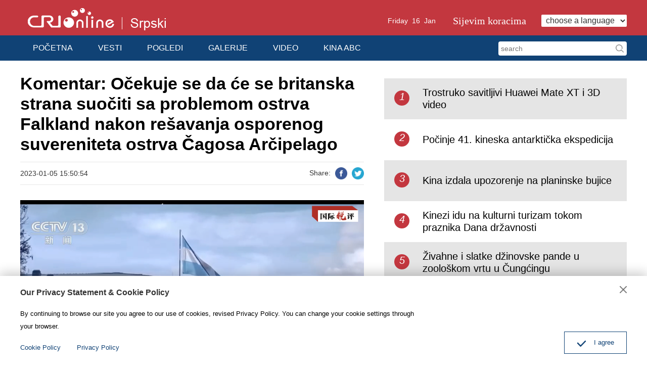

--- FILE ---
content_type: text/html
request_url: https://serbian.cri.cn/2023/01/05/ARTIP0gFZDfnL4mr50GoQpUe230105.shtml
body_size: 6911
content:
 <!DOCTYPE html>
<html>
<head>
<meta charset="UTF-8">
<meta name="viewport" content="width=device-width, initial-scale=1.0, minimum-scale=1.0, maximum-scale=1.0, user-scalable=no">
<meta name="filetype" content="1">
<meta name="publishedtype" content="1">
<meta name="pagetype" content="1">
<meta name="format-detection" content="telephone=no">
<meta name="renderer" content="webkit|ie-comp|ie-stand">
<meta http-equiv="X-UA-Compatible" content="IE=edge,chrome=1">
<meta http-equiv="Pragma" content="no-cache">
<meta http-equiv="Cache-Control" content="no-cache">
<meta name="author" content="王萍">
<meta name="source" content="">
<title>
Komentar: Očekuje se da će se britanska strana suočiti sa problemom ostrva Falkland nakon rešavanja osporenog suvereniteta ostrva Čagosa Arčipelago
</title>
<meta name="catalogs" content="PAGERKt7zJJdhCb6EUMe8ute220401">
<meta name="contentid" content="ARTIP0gFZDfnL4mr50GoQpUe230105">
<meta name=keywords content="">
<meta name="spm-id" content="C01060202909">
<meta name=description content="">
<meta name="twitter:card" content="summary_large_image">
<meta property="og:title" content="Komentar: Očekuje se da će se britanska strana suočiti sa problemom ostrva Falkland nakon rešavanja osporenog suvereniteta ostrva Čagosa Arčipelago">
<meta property="og:image" content="https://p3crires.cri.cn/photoworkspace/cri/2023/01/05/2023010515482186977.jpg">
<meta property="og:description" content="">
<meta name="twitter:title" content="Komentar: Očekuje se da će se britanska strana suočiti sa problemom ostrva Falkland nakon rešavanja osporenog suvereniteta ostrva Čagosa Arčipelago">
<meta name="twitter:description" content="">
<meta name="twitter:image" content="https://p3crires.cri.cn/photoworkspace/cri/2023/01/05/2023010515482186977.jpg">
<link href="//rcrires.cri.cn/photoAlbum/cri/templet/common/DEPA1650331400291135/normalize.css" rel="stylesheet" />
<link href="//rcrires.cri.cn/photoAlbum/cri/templet/common/DEPA1650331400291135/public.css" rel="stylesheet">
<link href="//rcrires.cri.cn/photoAlbum/cri/templet/common/DEPA1650331400291135/style.css" rel="stylesheet" />
<script type="text/javascript" src="//rcrires.cri.cn/library/script/jquery-1.7.2.min.js"></script>
<script type="text/javascript" src="//rcrires.cri.cn/player/common/h5/js/createSmartPlayer1.0.0.js"></script>
<link rel="stylesheet" type="text/css" href="//rcrires.cri.cn/player/common/h5/css/video-js7.4.1.css">
<link rel="stylesheet" type="text/css" href="//rcrires.cri.cn/player/common/h5/css/cri.complayer.css">
<script src="//rcrires.cri.cn/photoAlbum/cri/templet/common/DEPA1646036248524641/jquery.qrcode.min.js" type="text/javascript" charset="utf-8"></script>
<link href="//rcrires.cri.cn/photoAlbum/cri/templet/common/DEPA1650331400291135/swiper.css" rel="stylesheet" />
<script type="text/javascript" src="//rcrires.cri.cn/photoAlbum/cri/templet/common/DEPA1650331400291135/swiper.js"></script>
<script language="JavaScript">
                var url_domainname = location.href;
                var num_1 = url_domainname.split("//")[1];
                var domainame_ = num_1.split("/")[0];
                var type_ = num_1.split(".")[0];
                var commentTitle = "Komentar: Očekuje se da će se britanska strana suočiti sa problemom ostrva Falkland nakon rešavanja osporenog suvereniteta ostrva Čagosa Arčipelago"; //评论标题
                /* 评论对象ID 20位以内的字符串 每个被评论对象不同20120420------ */
                var itemid1 = "ARTIP0gFZDfnL4mr50GoQpUe230105"; //正文页id，赋值给留言评论模块的参数之一
                var commentUrl = "https://serbian.cri.cn/2023/01/05/ARTIP0gFZDfnL4mr50GoQpUe230105.shtml";
                var column_id = "TOPC1648802984069560";
                var sub_column_id = "PAGERKt7zJJdhCb6EUMe8ute220401";
                var domainname = domainame_;
                var sobey_video_flag = '';
                var type = type_;
                var pindao_1 = "CHAL1648801060202909";
                var dateNum = (new Date()).toLocaleDateString() + " " + (new Date()).toLocaleTimeString();
                var times_str = dateNum.replace(/年/g, '-').replace(/月/g, '-').replace(/日/g, '-').replace(/:/g, '-');
                var new_str = times_str.replace(/ /g, '-');
                var arr = new_str.split("-");
                var datum = new Date(Date.UTC(arr[0], arr[1] - 1, arr[2] - 2, arr[3] - 8, arr[4], arr[5]));
                var timeint = datum.getTime() / 1000;
                var html;
                var sorts_dianji = sub_column_id + ',' + column_id + ',' + itemid1.substring(0, 4); /*点击量sorts值*/
                var searchkeywords = "";
                var commentbreif = "";
                var commentimg3 = "";
                var commentimg2 = "";
                var commentimg1 = "https://p3crires.cri.cn/photoworkspace/cri/2023/01/05/2023010515482186977.jpg";
                var commentimg0 = "";
                var commentimg = commentimg3;
                if (commentimg3 == "") {
                    commentimg = commentimg2;
                }
                if (commentimg2 == "") {
                    commentimg = commentimg1;
                }
                if (commentimg1 == "") {
                    commentimg = commentimg0;
                }
                if (commentimg.split("//")[0] == '' || commentimg.split("//")[0] == 'http:') {
                    commentimg = "https://" + commentimg.split("//")[1];
                }
                var hdprop = "";
            </script>
<script type="text/javascript">
            if (window.innerWidth <= 1024) {
                autoRem();
            }
            function autoRem() {
                var view_width = document.getElementsByTagName('html')[0].getBoundingClientRect().width;
    
                var _html = document.getElementsByTagName('html')[0];
                view_width > 1242 ? _html.style.fontSize = 1242 / 16 + 'px' : _html.style.fontSize = view_width / 16 + 'px';
            }
            window.onresize = function () {
                if (window.innerWidth <= 1024) {
                    autoRem();
                }
            }
            //pc 移动切换刷新
            var ispc;
            if (window.innerWidth <= 1024) {
                ispc = false;
            } else {
                ispc = true;
            }
            $(window).resize(function () {
                //小于1242时刷新页面
                if (window.innerWidth <= 1024 && ispc) {
                    updateHref();
                    ispc = false;
                }
                if (window.innerWidth > 1024 && !ispc) {
                    updateHref();
                    ispc = true;
                }
            });
            function updateHref() {
                window.location.href = window.location.href;
            }
    
        </script>
</head>
<body>
<script>
    with(document)with(body)with(insertBefore(createElement("script"),firstChild))setAttribute("exparams","v_id=&aplus&",id="tb-beacon-aplus",src=(location>"https"?"//js":"//js")+".data.cctv.com/__aplus_plugin_cctv.js,aplus_plugin_aplus_u.js")
    </script>
<div class="ELMTXlNBGf7bFoktnZXQdLAq220419">
<div class="serbian_ind_header">
<div class="column_wrapper">
<div class="logo left mod-middle">
<a href="/" class="cri_logo">
<img src="//p2crires.cri.cn/photoAlbum/cri/templet/common/DEPA1650331400291135/CRI_logo.png" alt="">
</a>
<a href="/" class="serbian_logo">
<img src="//p2crires.cri.cn/photoAlbum/cri/templet/common/DEPA1650331400291135/Srpski_logo.png" alt="">
</a>
<div class="clear"></div>
</div>
<div class="header_menu right mobileNotShow">
<span class="head-today">Thursday    Mar 31th   2022</span>
<a class="head-zt" href="https://serbian.cri.cn/special/sijevim_koracima/index.shtml" target="">Sijevim koracima</a>
<select name="language" onchange="if(this.value!='')window.location=this.value" class="language">
<option value="" selected="">choose a language</option>
<option value="http://albanian.cri.cn/">Albanian</option>
<option value="http://arabic.cri.cn/">Arabic</option>
<option value="http://bengali.cri.cn/">Bengali</option>
<option value="http://belarusian.cri.cn/">Belarusian</option>
<option value="http://bulgarian.cri.cn/">Bulgarian</option>
<option value="http://myanmar.cri.cn/">Burmese</option>
<option value="http://cambodian.cri.cn/">Cambodian</option>
<option value="http://croatian.cri.cn/">Croatian</option>
<option value="http://www.cri.cn/">Chinese Simplified</option>
<option value="http://big5.cri.cn">Chinese Traditional</option>
<option value="http://czech.cri.cn/">Czech</option>
<option value="http://chinaplus.cri.cn/">English</option>
<option value="http://esperanto.cri.cn/">Esperanto</option>
<option value="http://filipino.cri.cn/">Filipino</option>
<option value="http://french.cri.cn/">French</option>
<option value="http://german.cri.cn/">German</option>
<option value="http://greek.cri.cn/">Greek</option>
<option value="http://hausa.cri.cn/">Hausa</option>
<option value="http://hebrew.cri.cn/">Hebrew</option>
<option value="http://hindi.cri.cn/">Hindi</option>
<option value="http://hungarian.cri.cn/">Hungarian</option>
<option value="http://indonesian.cri.cn/">Indonesian</option>
<option value="http://italian.cri.cn/">Italian</option>
<option value="http://japanese.cri.cn/">Japanese</option>
<option value="http://korean.cri.cn/">Korean</option>
<option value="http://laos.cri.cn/">Lao</option>
<option value="http://malay.cri.cn/">Malay</option>
<option value="http://mongol.cri.cn/">Mongolian</option>
<option value="http://nepal.cri.cn/">Nepali</option>
<option value="http://persian.cri.cn/">Persian</option>
<option value="http://polish.cri.cn/">Polish</option>
<option value="http://portuguese.cri.cn/">Portuguese</option>
<option value="http://pushtu.cri.cn/">Pushtu</option>
<option value="http://romanian.cri.cn/">Romanian</option>
<option value="http://russian.cri.cn/">Russian</option>
<option value="http://serbian.cri.cn/">Serbian</option>
<option value="http://sinhalese.cri.cn/">Sinhalese</option>
<option value="http://espanol.cri.cn/">Spanish</option>
<option value="http://swahili.cri.cn/">Swahili</option>
<option value="http://tamil.cri.cn/">Tamil</option>
<option value="http://thai.cri.cn/">Thai</option>
<option value="http://turkish.cri.cn/">Turkish</option>
<option value="http://urdu.cri.cn/">Urdu</option>
<option value="http://ukrainian.cri.cn/">Ukrainian</option>
<option value="http://vietnamese.cri.cn/">Vietnamese</option>
</select>
</div>
<div class="clear"></div>
</div>
<div class="clear"></div>
</div>
<div class="serbian_ind_nav">
<div class="column_wrapper">
<div class="nav_right right mobileNotShow">
<form method="get" action="//www.google.com/search" target="google_window" class="googleSearch">
<input type="hidden" name="sitesearch" value="serbian.cri.cn"> <input type="text" name="q" maxlength="255" class="googleSearch-keywords" value="" placeholder="search"> <input type="hidden" name="forid" value="1"> <input type="hidden" name="hl" value="fr"> <input type="submit" name="Search" value="Search" class="googleSearch-but">
<font size="-1"><input type="hidden" name="domains" value="serbian.cri.cn"></font>
</form>
</div>
<div class="nav-left left">
<div class="nav-not-width">
<ul style="">
<li><a href="/">POČETNA</a></li>
<li><a href="/vesti/index.shtml" data-flag="/vesti/" target="">VESTI</a></li>
<li><a href="/pogledi/index.shtml" data-flag="/pogledi/" target="">POGLEDI</a></li>
<li><a href="/photo/index.shtml" data-flag="/photo/" target="">GALERIJE</a></li>
<li><a href="/video/index.shtml" data-flag="/video/" target="">VIDEO</a></li>
<li><a href="/chinaabc/index.html" data-flag="/chinaabc/" target="">KINA ABC</a></li>
</ul>
</div>
<script>
                        window.onload = function() {
                            var url = location.href;
                            if(url.indexOf("serbian.cri.cn/index.shtml") > -1 || url.split('?')[0] == "https://serbian.cri.cn/"){
                                $(".nav-not-width ul li").eq(0).addClass("current");
                            }else if(url.indexOf("serbian.cri.cn/vesti") > -1){
                                $(".nav-not-width ul li").eq(1).addClass("current");
                            }else if(url.indexOf("serbian.cri.cn/pogledi") > -1){
                                $(".nav-not-width ul li").eq(2).addClass("current");
                            }else if(url.indexOf("serbian.cri.cn/photo") > -1){
                                $(".nav-not-width ul li").eq(3).addClass("current");
                            }else if(url.indexOf("serbian.cri.cn/video") > -1){
                                 $(".nav-not-width ul li").eq(4).addClass("current");
                            }
                        }
                    </script>
</div>
</div>
</div>
</div>
<script>
    $(function(){
						var y=new Date();
						var gy=y.getYear();
						var dName=new Array("Sunday","Monday","Tuesday","Wednesday","Thursday","Friday","Saturday");
						var mName=new Array("Jan ","Feb ","Mar ","Apr ","may ","Jun ","Jul ","Aug ","Sep ","Oct ","Nov ","Dec ");
						$(".head-today").text(dName[y.getDay()] + "  " + y.getDate() + "   " + mName[y.getMonth()]);
    				});

</script>
<div class="page_wrap">
<div style="height:15px;" class="mobnotshow"></div>
<div class="index-wrap">
<div class="column_wrapper">
<div class="col_w680">
<h1 class="article-title">Komentar: Očekuje se da će se britanska strana suočiti sa problemom ostrva Falkland nakon rešavanja osporenog suvereniteta ostrva Čagosa Arčipelago</h1>
<div class="article-type">
<span class="article-type-item article-type-item-time">2023-01-05 15:50:54</span>
<div class="article-tool">
<div class="article-share-line">
<strong>Share:</strong>
<a href="#" class="facebook" data-cmd="fbook" target=""><em></em><span>Facebook</span></a>
<a href="#" class="twitter" data-cmd="twi" target=""><em></em><span>Twitter</span></a>
</div>
</div>
</div>
<div class="clear"></div>
<div class="content">
<p style="text-align: center" class="photo_img_20190808"><img src="https://p2crires.cri.cn/photoworkspace/cri/contentimg/2023/01/05/2023010515480757109.png" alt="" width="1000px"/></p><p>Autor: Kineska medijska grupa</p><p>Prvog dana 2023.godine, premijer Mauricijusa Pravind Kumar Jugnauth je saop&scaron;tio da je započeo pregovore sa Britanijom o osporenom suverenitetu ostrva Čagosa Arčipelago (Chagosa Archipelago). To znači da je proces povratka ostrva Čagosa Arčipelago u Mauricijus službeno počeo. Međunarodna zajednica očekuje da će se britanska strana suočiti sa pitanjem Falklandskih ostrva i nastaviti pregovore sa Argentinom &scaron;to pre, nakon re&scaron;avanja vlasni&scaron;tva nad ostrvima Čagosa Arčipelago.</p><p>Britanija je nekada bila velika evropska sila sa najvećim inostranim kolonijama. Ostrva Čagosa Arčipelago su originalna teritorija Mauricijusa, afričke ostrvske zemlje. U februaru 2019. Međunarodni sud pravde UN-a odlučio je da je britanska okupacija ostrva Čagosa Arčipelago nelegalna. U maju iste godine, generalna skup&scaron;tina UN-a usvojila je rezoluciju velikom većinom, zahtevajući od Velike Britanije da vrati ostrva Čagosa Arčipelago u Mauricijus u roku od &scaron;est meseci. U januaru 2021. Međunarodni tribunal za zakon mora odlučio je da Britanija nema suverenitet nad ostrvima i osudilo njeno odbijanje da ih vrati. Ali Velika Britanija nije postupila pametno.</p><p>Po pitanju Falklandskih ostrva, specijalni odbor UN-a za dekolonizaciju izdao je vi&scaron;e od 30 rezolucija kojima požuruje britansku vladu da pregovara sa Argentinom. Kolonijalizam je ožiljak u istoriji ljudske civilizacije, a međunarodna zajednica nikada nije prestala da podržava Argentinu.</p><p>Tokom svetskog kupa u Kataru, slika pevanja i slavlja argentinskih navijača je &scaron;irena na dru&scaron;tvenim medijima. Stihovi jedne pesme- &bdquo;Argentina nikada neće zaboraviti Falkland&quot; su dotakli ceo svet.</p><p>Očekuje se da će se britanska strana suočiti sa problemom ostrva Falkland nakon re&scaron;avanja vlasni&scaron;tva nad ostrvima Čagosa Arčipelago i &scaron;to pre ponovno pokrenuti pregovore o povraćaju ostrva Falkland u Argentinu. U 21. veku, kolonijalizam nema osnova.</p><p>Pripremila: Vang Ping</p><p>&nbsp;</p>
</div>
</div>
<div class="col_w480">
<div class="ELMTAGLBAVmBhvUDCn6nTAcs220801">
<div class="rightMostPopular">
<div class="rightTitle"></div>
<div class="mostPopular_con">
</div>
</div>
</div>
<script>
                            $.ajax({
                            type: "get",
                            url: "https://rcrires.cri.cn/common/rank/serbian.jsonp",
                            dataType: "jsonp",
                            jsonpCallback: "serbian",
                            success: function(response){
                                var data = response.list;
                                var colour_list = "";
                                for(let i = 0; i < 5; i++){
                                    colour_list += '<div class="mostPopular_text">';
                                    colour_list += `<a href = "${data[i].url}"><em>${i+1}</em><span>${data[i].title}</span></a>`
                                    colour_list += `</div>`
                                }
                               $(".mostPopular_con").html(colour_list);
                            }
                        })
                        </script>
</div>
<div class="clear"></div>
</div>
</div>
<div class="ELMTIytsGtl3w7UPihXk1Xd2220419" style="margin-top: 50px">
<div class="serbin_ind-footer">
<div class="footAboutLink">
<a href="/aboutus/3832/20191216/394015.html" target="">O KMR</a>|<a href="/aboutus/3832/20191216/394016.html" target="">O redakciji</a>|<a href="/aboutus/3832/20191216/394017.html" target="">Kontakt</a>
</div>
<div class="footCopyright">
<div class="footCopyright-con maxWidth">© China Radio International.CRI. All Rights Reserved.<br>16A
Shijingshan Road, Beijing, China. 100040</div>
</div>
</div>
<div id="goup" style="display: none;">
<a href="#" target=""></a>
</div>
<div class="js-dialog">
<div class="dialog-body">
<div class="dialog-header">
<h3>Our Privacy Statement & Cookie Policy</h3><a class="dialog-close" href="javascript:;" target=""></a>
</div>
<div class="dialog-content">By continuing to browse our site you agree to our use of cookies, revised Privacy Policy. You can change your cookie settings through your browser. </div>
<ul class="dialog-links">
<li><a href="//serbian.cri.cn/policy/index.shtml" target="_blank">Cookie Policy</a></li>
<li><a href="//serbian.cri.cn/PrivacyPolicy/index.shtml" target="_blank"><span>Privacy Policy</span></a></li>
</ul>
<div class="dialog-clear"></div>
<div class="dialog-confirm"><span class="confirm-icon"></span><span>I agree</span></div>
</div>
</div>
</div>
</div>
<script src="//rcrires.cri.cn/photoAlbum/cri/templet/common/DEPA1650331400291135/index.js" type="text/javascript"></script>
<script src="//rcrires.cri.cn/library/script/mobile_changeSize.js"></script>
<script src="//rcrires.cri.cn/photoAlbum/cri/templet/common/DEPA1650331400291135/tool.js"></script>
<script src="//rcrires.cri.cn/photoAlbum/cri/templet/common/DEPA1650597468471359/cambodian_shareToSnsCommon1.1.js" type="text/javascript" charset="utf-8"></script>
</body>
</html>

--- FILE ---
content_type: text/css
request_url: https://rcrires.cri.cn/photoAlbum/cri/templet/common/DEPA1650331400291135/normalize.css
body_size: 2174
content:
/*! normalize.css v3.0.2 | MIT License | git.io/normalize */

/**
 * 1. Set default font family to sans-serif.
 * 2. Prevent iOS text size adjust after orientation change, without disabling
 *    user zoom.
 */

 html {
    font-family: sans-serif; /* 1 */
    -ms-text-size-adjust: 100%; /* 2 */
    -webkit-text-size-adjust: 100%; /* 2 */
  }
  
  /**
   * Remove default margin.
   */
  
  body {
    margin: 0;
  }
  
  /* HTML5 display definitions
     ========================================================================== */
  
  /**
   * Correct `block` display not defined for any HTML5 element in IE 8/9.
   * Correct `block` display not defined for `details` or `summary` in IE 10/11
   * and Firefox.
   * Correct `block` display not defined for `main` in IE 11.
   */
  
  article,
  aside,
  details,
  figcaption,
  figure,
  footer,
  header,
  hgroup,
  main,
  menu,
  nav,
  section,
  summary {
    display: block;
  }
  
  /**
   * 1. Correct `inline-block` display not defined in IE 8/9.
   * 2. Normalize vertical alignment of `progress` in Chrome, Firefox, and Opera.
   */
  
  audio,
  canvas,
  progress,
  video {
    display: inline-block; /* 1 */
    vertical-align: baseline; /* 2 */
  }
  
  /**
   * Prevent modern browsers from displaying `audio` without controls.
   * Remove excess height in iOS 5 devices.
   */
  
  audio:not([controls]) {
    display: none;
    height: 0;
  }
  
  /**
   * Address `[hidden]` styling not present in IE 8/9/10.
   * Hide the `template` element in IE 8/9/11, Safari, and Firefox < 22.
   */
  
  [hidden],
  template {
    display: none;
  }
  
  /* Links
     ========================================================================== */
  
  /**
   * Remove the gray background color from active links in IE 10.
   */
  
  a {
    background-color: transparent;
  }
  
  /**
   * Improve readability when focused and also mouse hovered in all browsers.
   */
  
  a:active,
  a:hover {
    outline: 0;
  }
  
  /* Text-level semantics
     ========================================================================== */
  
  /**
   * Address styling not present in IE 8/9/10/11, Safari, and Chrome.
   */
  
  abbr[title] {
    border-bottom: 1px dotted;
  }
  
  /**
   * Address style set to `bolder` in Firefox 4+, Safari, and Chrome.
   */
  
  b,
  strong {
    font-weight: bold;
  }
  
  /**
   * Address styling not present in Safari and Chrome.
   */
  
  dfn {
    font-style: italic;
  }
  
  /**
   * Address variable `h1` font-size and margin within `section` and `article`
   * contexts in Firefox 4+, Safari, and Chrome.
   */
  
  h1 {
    font-size: 2em;
    margin: 0.67em 0;
  }
  
  /**
   * Address styling not present in IE 8/9.
   */
  
  mark {
    background: #ff0;
    color: #000;
  }
  
  /**
   * Address inconsistent and variable font size in all browsers.
   */
  
  small {
    font-size: 80%;
  }
  
  /**
   * Prevent `sub` and `sup` affecting `line-height` in all browsers.
   */
  
  sub,
  sup {
    font-size: 75%;
    line-height: 0;
    position: relative;
    vertical-align: baseline;
  }
  
  sup {
    top: -0.5em;
  }
  
  sub {
    bottom: -0.25em;
  }
  
  /* Embedded content
     ========================================================================== */
  
  /**
   * Remove border when inside `a` element in IE 8/9/10.
   */
  
  img {
    border: 0;
  }
  
  /**
   * Correct overflow not hidden in IE 9/10/11.
   */
  
  svg:not(:root) {
    overflow: hidden;
  }
  
  /* Grouping content
     ========================================================================== */
  
  /**
   * Address margin not present in IE 8/9 and Safari.
   */
  
  figure {
    margin: 1em 40px;
  }
  
  /**
   * Address differences between Firefox and other browsers.
   */
  
  hr {
    -moz-box-sizing: content-box;
    box-sizing: content-box;
    height: 0;
  }
  
  /**
   * Contain overflow in all browsers.
   */
  
  pre {
    overflow: auto;
  }
  
  /**
   * Address odd `em`-unit font size rendering in all browsers.
   */
  
  code,
  kbd,
  pre,
  samp {
    font-family: monospace, monospace;
    font-size: 1em;
  }
  
  /* Forms
     ========================================================================== */
  
  /**
   * Known limitation: by default, Chrome and Safari on OS X allow very limited
   * styling of `select`, unless a `border` property is set.
   */
  
  /**
   * 1. Correct color not being inherited.
   *    Known issue: affects color of disabled elements.
   * 2. Correct font properties not being inherited.
   * 3. Address margins set differently in Firefox 4+, Safari, and Chrome.
   */
  
  button,
  input,
  optgroup,
  select,
  textarea {
    color: inherit; /* 1 */
    font: inherit; /* 2 */
    margin: 0; /* 3 */
  }
  
  /**
   * Address `overflow` set to `hidden` in IE 8/9/10/11.
   */
  
  button {
    overflow: visible;
  }
  
  /**
   * Address inconsistent `text-transform` inheritance for `button` and `select`.
   * All other form control elements do not inherit `text-transform` values.
   * Correct `button` style inheritance in Firefox, IE 8/9/10/11, and Opera.
   * Correct `select` style inheritance in Firefox.
   */
  
  button,
  select {
    text-transform: none;
  }
  
  /**
   * 1. Avoid the WebKit bug in Android 4.0.* where (2) destroys native `audio`
   *    and `video` controls.
   * 2. Correct inability to style clickable `input` types in iOS.
   * 3. Improve usability and consistency of cursor style between image-type
   *    `input` and others.
   */
  
  button,
  html input[type="button"], /* 1 */
  input[type="reset"],
  input[type="submit"] {
    -webkit-appearance: button; /* 2 */
    cursor: pointer; /* 3 */
  }
  
  /**
   * Re-set default cursor for disabled elements.
   */
  
  button[disabled],
  html input[disabled] {
    cursor: default;
  }
  
  /**
   * Remove inner padding and border in Firefox 4+.
   */
  
  button::-moz-focus-inner,
  input::-moz-focus-inner {
    border: 0;
    padding: 0;
  }
  
  /**
   * Address Firefox 4+ setting `line-height` on `input` using `!important` in
   * the UA stylesheet.
   */
  
  input {
    line-height: normal;
  }
  
  /**
   * It's recommended that you don't attempt to style these elements.
   * Firefox's implementation doesn't respect box-sizing, padding, or width.
   *
   * 1. Address box sizing set to `content-box` in IE 8/9/10.
   * 2. Remove excess padding in IE 8/9/10.
   */
  
  input[type="checkbox"],
  input[type="radio"] {
    box-sizing: border-box; /* 1 */
    padding: 0; /* 2 */
  }
  
  /**
   * Fix the cursor style for Chrome's increment/decrement buttons. For certain
   * `font-size` values of the `input`, it causes the cursor style of the
   * decrement button to change from `default` to `text`.
   */
  
  input[type="number"]::-webkit-inner-spin-button,
  input[type="number"]::-webkit-outer-spin-button {
    height: auto;
  }
  
  /**
   * 1. Address `appearance` set to `searchfield` in Safari and Chrome.
   * 2. Address `box-sizing` set to `border-box` in Safari and Chrome
   *    (include `-moz` to future-proof).
   */
  
  input[type="search"] {
    -webkit-appearance: textfield; /* 1 */
    -moz-box-sizing: content-box;
    -webkit-box-sizing: content-box; /* 2 */
    box-sizing: content-box;
  }
  
  /**
   * Remove inner padding and search cancel button in Safari and Chrome on OS X.
   * Safari (but not Chrome) clips the cancel button when the search input has
   * padding (and `textfield` appearance).
   */
  
  input[type="search"]::-webkit-search-cancel-button,
  input[type="search"]::-webkit-search-decoration {
    -webkit-appearance: none;
  }
  
  /**
   * Define consistent border, margin, and padding.
   */
  
  fieldset {
    border: 1px solid #c0c0c0;
    margin: 0 2px;
    padding: 0.35em 0.625em 0.75em;
  }
  
  /**
   * 1. Correct `color` not being inherited in IE 8/9/10/11.
   * 2. Remove padding so people aren't caught out if they zero out fieldsets.
   */
  
  legend {
    border: 0; /* 1 */
    padding: 0; /* 2 */
  }
  
  /**
   * Remove default vertical scrollbar in IE 8/9/10/11.
   */
  
  textarea {
    overflow: auto;
  }
  
  /**
   * Don't inherit the `font-weight` (applied by a rule above).
   * NOTE: the default cannot safely be changed in Chrome and Safari on OS X.
   */
  
  optgroup {
    font-weight: bold;
  }
  
  /* Tables
     ========================================================================== */
  
  /**
   * Remove most spacing between table cells.
   */
  
  table {
    border-collapse: collapse;
    border-spacing: 0;
  }
  
  td,
  th {
    padding: 0;
  }
  
  /** our fix **/
  dl,dd,ul,ol{margin:0;}
  ul,ol{padding:0;list-style: none;}
  dl{
      -webkit-margin-before: 0px;
      -webkit-margin-after: 0px;
  }

--- FILE ---
content_type: text/css
request_url: https://rcrires.cri.cn/photoAlbum/cri/templet/common/DEPA1650331400291135/public.css
body_size: 273
content:
body { background:#fff; color:#000; font:14px/1.8em georgia, Arial, Verdana, simsun, sans-serif;}
ol,ul { list-style:none;}
h1,h2,h3,h4,h5,h6,p { margin:0;}
input,textarea,select,button,td { font-size:100%;}
a { color:#000; text-decoration:none;}
a:hover { color:#00479d; text-decoration:none;}
img { display:block; }
a,div,p,ul,li,dl,dt,dd,input,span,em,strong,img { -webkit-tap-highlight-color:rgba(0,0,0,0);} 
input,textarea { outline:none;}



a{
    background-color: transparent;
}
form {
    display: block;
    margin-top: 0em;
}
input {
    line-height: normal;
}
button, input, optgroup, select, textarea {
    color: inherit;
    font: inherit;
    margin: 0;
}

li {
    display: list-item;
    text-align: -webkit-match-parent;
}
ul {
    display: block;
    list-style-type: disc;
    margin-block-start: 1em;
    margin-block-end: 1em;
    margin-inline-start: 0px;
    margin-inline-end: 0px;
    padding-inline-start: 40px;
}

ul, ol {
    padding: 0;
    list-style: none;
}
dl, dd, ul, ol {
    margin: 0;
}



a, input, .googleSearch, .mobile-language-list, a img {
    -webkit-transition-duration: 300ms;
    -moz-transition-duration: 300ms;
    transition-duration: 300ms;
}


.clear{
    clear: both;
}
.left{
    float: left;
}
.right{
    float: right;
}
/* .mobileNotShow {
    display: none;
} */
.top15px{
    margin-top: 15px;
}
.col_w720{
    width: 720px;
    float: left;
}
.col_w465{
    width: 465px;
    float: right;
}
.col_w460{
    width: 460px;
    float: right;
}
.col_w680{
    width: 680px;
    float: left;
}
.col_w480{
    width: 480px;
    float: right;
}
.parentClearflot{
    overflow: hidden;
}
.vsapce{
    height: 20px;
}
.col_w590{
    width: 590px;
    float: left;
}
.col_w590r{
    width: 590px;
    margin-left: 610px;
}
.col_w710{
    width: 710px;
    float: left;
}
.col_w490{
    width: 490px;
    float: right;
}
.col_w680{
    width: 680px;
    float: left;
}
.col_w480{
    width: 480px;
    float: right;
}


--- FILE ---
content_type: application/javascript
request_url: https://p.data.cctv.com/ge.js
body_size: -27
content:
window.goldlog=(window.goldlog||{});goldlog.Etag="PnnwIW+DSk4CAQMVLh5peoD7";goldlog.stag=2;

--- FILE ---
content_type: application/javascript
request_url: https://p.data.cctv.com/ge.js
body_size: 70
content:
window.goldlog=(window.goldlog||{});goldlog.Etag="PnnwIZVPVjsCAQMVLh5cRTOX";goldlog.stag=2;